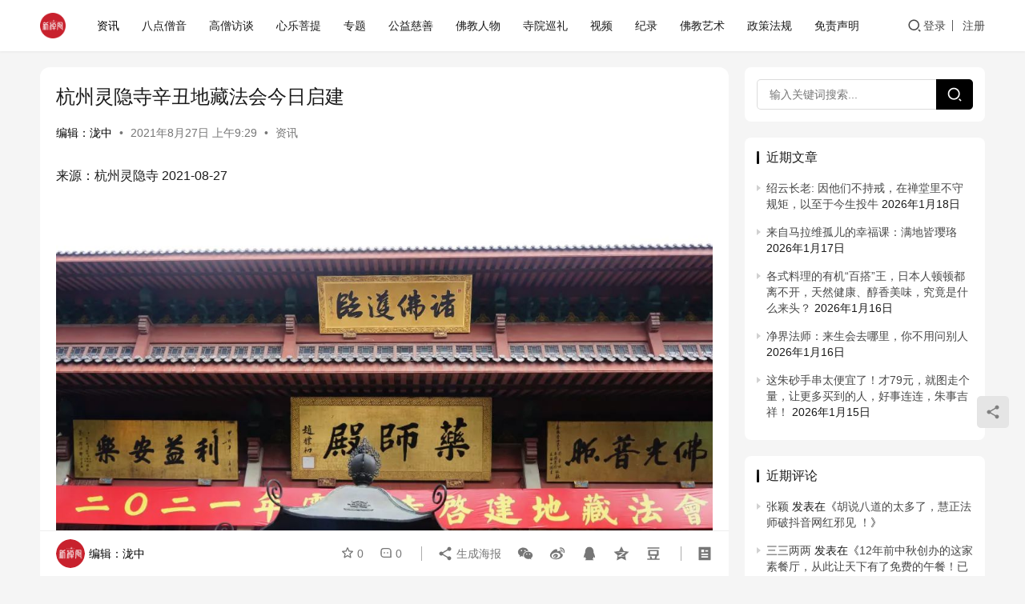

--- FILE ---
content_type: text/html; charset=UTF-8
request_url: https://www.xinchanfeng.com/1-1/13834.html
body_size: 15804
content:
<!DOCTYPE html>
<html lang="zh-Hans">
<head>
    <meta charset="UTF-8">
    <meta http-equiv="X-UA-Compatible" content="IE=edge,chrome=1">
    <meta name="renderer" content="webkit">
    <meta name="viewport" content="width=device-width,initial-scale=1,maximum-scale=5">
    <title>杭州灵隐寺辛丑地藏法会今日启建 | 新禅风</title>
    <meta name="description" content="来源：杭州灵隐寺 2021-08-272021年8月27日（辛丑年农历七月二十）上午，杭州灵隐寺于药师殿启建地藏法会。 菩萨柳头甘露水，能令一滴遍十方。腥膻垢秽尽蠲除，令此坛场悉清净。八点三十分，主法法师拈香礼佛，手持杨枝净水遍洒坛场。与会大众虔诚读诵《地藏菩萨本愿经》，随文作观，专注忆念地藏菩萨累劫以来于生死苦海之中">
<meta property="og:type" content="article">
<meta property="og:url" content="https://www.xinchanfeng.com/1-1/13834.html">
<meta property="og:site_name" content="新禅风">
<meta property="og:title" content="杭州灵隐寺辛丑地藏法会今日启建">
<meta property="og:image" content="https://www.xinchanfeng.com/wp-content/uploads/2021/08/640-2540.jpg">
<meta property="og:description" content="来源：杭州灵隐寺 2021-08-272021年8月27日（辛丑年农历七月二十）上午，杭州灵隐寺于药师殿启建地藏法会。 菩萨柳头甘露水，能令一滴遍十方。腥膻垢秽尽蠲除，令此坛场悉清净。八点三十分，主法法师拈香礼佛，手持杨枝净水遍洒坛场。与会大众虔诚读诵《地藏菩萨本愿经》，随文作观，专注忆念地藏菩萨累劫以来于生死苦海之中">
<link rel="canonical" href="https://www.xinchanfeng.com/1-1/13834.html">
<meta name="applicable-device" content="pc,mobile">
<meta http-equiv="Cache-Control" content="no-transform">
<link rel="shortcut icon" href="https://www.xinchanfeng.com/wp-content/uploads/2021/06/1624239353-WechatIMG8810.png">
<style id='wp-img-auto-sizes-contain-inline-css' type='text/css'>
img:is([sizes=auto i],[sizes^="auto," i]){contain-intrinsic-size:3000px 1500px}
/*# sourceURL=wp-img-auto-sizes-contain-inline-css */
</style>
<link rel='stylesheet' id='stylesheet-css' href='//www.xinchanfeng.com/wp-content/uploads/wpcom/style.6.20.0.1747846442.css?ver=6.20.0' type='text/css' media='all' />
<link rel='stylesheet' id='font-awesome-css' href='https://www.xinchanfeng.com/wp-content/themes/justnews/themer/assets/css/font-awesome.css?ver=6.20.0' type='text/css' media='all' />
<style id='wp-block-library-inline-css' type='text/css'>
:root{--wp-block-synced-color:#7a00df;--wp-block-synced-color--rgb:122,0,223;--wp-bound-block-color:var(--wp-block-synced-color);--wp-editor-canvas-background:#ddd;--wp-admin-theme-color:#007cba;--wp-admin-theme-color--rgb:0,124,186;--wp-admin-theme-color-darker-10:#006ba1;--wp-admin-theme-color-darker-10--rgb:0,107,160.5;--wp-admin-theme-color-darker-20:#005a87;--wp-admin-theme-color-darker-20--rgb:0,90,135;--wp-admin-border-width-focus:2px}@media (min-resolution:192dpi){:root{--wp-admin-border-width-focus:1.5px}}.wp-element-button{cursor:pointer}:root .has-very-light-gray-background-color{background-color:#eee}:root .has-very-dark-gray-background-color{background-color:#313131}:root .has-very-light-gray-color{color:#eee}:root .has-very-dark-gray-color{color:#313131}:root .has-vivid-green-cyan-to-vivid-cyan-blue-gradient-background{background:linear-gradient(135deg,#00d084,#0693e3)}:root .has-purple-crush-gradient-background{background:linear-gradient(135deg,#34e2e4,#4721fb 50%,#ab1dfe)}:root .has-hazy-dawn-gradient-background{background:linear-gradient(135deg,#faaca8,#dad0ec)}:root .has-subdued-olive-gradient-background{background:linear-gradient(135deg,#fafae1,#67a671)}:root .has-atomic-cream-gradient-background{background:linear-gradient(135deg,#fdd79a,#004a59)}:root .has-nightshade-gradient-background{background:linear-gradient(135deg,#330968,#31cdcf)}:root .has-midnight-gradient-background{background:linear-gradient(135deg,#020381,#2874fc)}:root{--wp--preset--font-size--normal:16px;--wp--preset--font-size--huge:42px}.has-regular-font-size{font-size:1em}.has-larger-font-size{font-size:2.625em}.has-normal-font-size{font-size:var(--wp--preset--font-size--normal)}.has-huge-font-size{font-size:var(--wp--preset--font-size--huge)}.has-text-align-center{text-align:center}.has-text-align-left{text-align:left}.has-text-align-right{text-align:right}.has-fit-text{white-space:nowrap!important}#end-resizable-editor-section{display:none}.aligncenter{clear:both}.items-justified-left{justify-content:flex-start}.items-justified-center{justify-content:center}.items-justified-right{justify-content:flex-end}.items-justified-space-between{justify-content:space-between}.screen-reader-text{border:0;clip-path:inset(50%);height:1px;margin:-1px;overflow:hidden;padding:0;position:absolute;width:1px;word-wrap:normal!important}.screen-reader-text:focus{background-color:#ddd;clip-path:none;color:#444;display:block;font-size:1em;height:auto;left:5px;line-height:normal;padding:15px 23px 14px;text-decoration:none;top:5px;width:auto;z-index:100000}html :where(.has-border-color){border-style:solid}html :where([style*=border-top-color]){border-top-style:solid}html :where([style*=border-right-color]){border-right-style:solid}html :where([style*=border-bottom-color]){border-bottom-style:solid}html :where([style*=border-left-color]){border-left-style:solid}html :where([style*=border-width]){border-style:solid}html :where([style*=border-top-width]){border-top-style:solid}html :where([style*=border-right-width]){border-right-style:solid}html :where([style*=border-bottom-width]){border-bottom-style:solid}html :where([style*=border-left-width]){border-left-style:solid}html :where(img[class*=wp-image-]){height:auto;max-width:100%}:where(figure){margin:0 0 1em}html :where(.is-position-sticky){--wp-admin--admin-bar--position-offset:var(--wp-admin--admin-bar--height,0px)}@media screen and (max-width:600px){html :where(.is-position-sticky){--wp-admin--admin-bar--position-offset:0px}}

/*# sourceURL=wp-block-library-inline-css */
</style><style id='global-styles-inline-css' type='text/css'>
:root{--wp--preset--aspect-ratio--square: 1;--wp--preset--aspect-ratio--4-3: 4/3;--wp--preset--aspect-ratio--3-4: 3/4;--wp--preset--aspect-ratio--3-2: 3/2;--wp--preset--aspect-ratio--2-3: 2/3;--wp--preset--aspect-ratio--16-9: 16/9;--wp--preset--aspect-ratio--9-16: 9/16;--wp--preset--color--black: #000000;--wp--preset--color--cyan-bluish-gray: #abb8c3;--wp--preset--color--white: #ffffff;--wp--preset--color--pale-pink: #f78da7;--wp--preset--color--vivid-red: #cf2e2e;--wp--preset--color--luminous-vivid-orange: #ff6900;--wp--preset--color--luminous-vivid-amber: #fcb900;--wp--preset--color--light-green-cyan: #7bdcb5;--wp--preset--color--vivid-green-cyan: #00d084;--wp--preset--color--pale-cyan-blue: #8ed1fc;--wp--preset--color--vivid-cyan-blue: #0693e3;--wp--preset--color--vivid-purple: #9b51e0;--wp--preset--gradient--vivid-cyan-blue-to-vivid-purple: linear-gradient(135deg,rgb(6,147,227) 0%,rgb(155,81,224) 100%);--wp--preset--gradient--light-green-cyan-to-vivid-green-cyan: linear-gradient(135deg,rgb(122,220,180) 0%,rgb(0,208,130) 100%);--wp--preset--gradient--luminous-vivid-amber-to-luminous-vivid-orange: linear-gradient(135deg,rgb(252,185,0) 0%,rgb(255,105,0) 100%);--wp--preset--gradient--luminous-vivid-orange-to-vivid-red: linear-gradient(135deg,rgb(255,105,0) 0%,rgb(207,46,46) 100%);--wp--preset--gradient--very-light-gray-to-cyan-bluish-gray: linear-gradient(135deg,rgb(238,238,238) 0%,rgb(169,184,195) 100%);--wp--preset--gradient--cool-to-warm-spectrum: linear-gradient(135deg,rgb(74,234,220) 0%,rgb(151,120,209) 20%,rgb(207,42,186) 40%,rgb(238,44,130) 60%,rgb(251,105,98) 80%,rgb(254,248,76) 100%);--wp--preset--gradient--blush-light-purple: linear-gradient(135deg,rgb(255,206,236) 0%,rgb(152,150,240) 100%);--wp--preset--gradient--blush-bordeaux: linear-gradient(135deg,rgb(254,205,165) 0%,rgb(254,45,45) 50%,rgb(107,0,62) 100%);--wp--preset--gradient--luminous-dusk: linear-gradient(135deg,rgb(255,203,112) 0%,rgb(199,81,192) 50%,rgb(65,88,208) 100%);--wp--preset--gradient--pale-ocean: linear-gradient(135deg,rgb(255,245,203) 0%,rgb(182,227,212) 50%,rgb(51,167,181) 100%);--wp--preset--gradient--electric-grass: linear-gradient(135deg,rgb(202,248,128) 0%,rgb(113,206,126) 100%);--wp--preset--gradient--midnight: linear-gradient(135deg,rgb(2,3,129) 0%,rgb(40,116,252) 100%);--wp--preset--font-size--small: 13px;--wp--preset--font-size--medium: 20px;--wp--preset--font-size--large: 36px;--wp--preset--font-size--x-large: 42px;--wp--preset--spacing--20: 0.44rem;--wp--preset--spacing--30: 0.67rem;--wp--preset--spacing--40: 1rem;--wp--preset--spacing--50: 1.5rem;--wp--preset--spacing--60: 2.25rem;--wp--preset--spacing--70: 3.38rem;--wp--preset--spacing--80: 5.06rem;--wp--preset--shadow--natural: 6px 6px 9px rgba(0, 0, 0, 0.2);--wp--preset--shadow--deep: 12px 12px 50px rgba(0, 0, 0, 0.4);--wp--preset--shadow--sharp: 6px 6px 0px rgba(0, 0, 0, 0.2);--wp--preset--shadow--outlined: 6px 6px 0px -3px rgb(255, 255, 255), 6px 6px rgb(0, 0, 0);--wp--preset--shadow--crisp: 6px 6px 0px rgb(0, 0, 0);}:where(.is-layout-flex){gap: 0.5em;}:where(.is-layout-grid){gap: 0.5em;}body .is-layout-flex{display: flex;}.is-layout-flex{flex-wrap: wrap;align-items: center;}.is-layout-flex > :is(*, div){margin: 0;}body .is-layout-grid{display: grid;}.is-layout-grid > :is(*, div){margin: 0;}:where(.wp-block-columns.is-layout-flex){gap: 2em;}:where(.wp-block-columns.is-layout-grid){gap: 2em;}:where(.wp-block-post-template.is-layout-flex){gap: 1.25em;}:where(.wp-block-post-template.is-layout-grid){gap: 1.25em;}.has-black-color{color: var(--wp--preset--color--black) !important;}.has-cyan-bluish-gray-color{color: var(--wp--preset--color--cyan-bluish-gray) !important;}.has-white-color{color: var(--wp--preset--color--white) !important;}.has-pale-pink-color{color: var(--wp--preset--color--pale-pink) !important;}.has-vivid-red-color{color: var(--wp--preset--color--vivid-red) !important;}.has-luminous-vivid-orange-color{color: var(--wp--preset--color--luminous-vivid-orange) !important;}.has-luminous-vivid-amber-color{color: var(--wp--preset--color--luminous-vivid-amber) !important;}.has-light-green-cyan-color{color: var(--wp--preset--color--light-green-cyan) !important;}.has-vivid-green-cyan-color{color: var(--wp--preset--color--vivid-green-cyan) !important;}.has-pale-cyan-blue-color{color: var(--wp--preset--color--pale-cyan-blue) !important;}.has-vivid-cyan-blue-color{color: var(--wp--preset--color--vivid-cyan-blue) !important;}.has-vivid-purple-color{color: var(--wp--preset--color--vivid-purple) !important;}.has-black-background-color{background-color: var(--wp--preset--color--black) !important;}.has-cyan-bluish-gray-background-color{background-color: var(--wp--preset--color--cyan-bluish-gray) !important;}.has-white-background-color{background-color: var(--wp--preset--color--white) !important;}.has-pale-pink-background-color{background-color: var(--wp--preset--color--pale-pink) !important;}.has-vivid-red-background-color{background-color: var(--wp--preset--color--vivid-red) !important;}.has-luminous-vivid-orange-background-color{background-color: var(--wp--preset--color--luminous-vivid-orange) !important;}.has-luminous-vivid-amber-background-color{background-color: var(--wp--preset--color--luminous-vivid-amber) !important;}.has-light-green-cyan-background-color{background-color: var(--wp--preset--color--light-green-cyan) !important;}.has-vivid-green-cyan-background-color{background-color: var(--wp--preset--color--vivid-green-cyan) !important;}.has-pale-cyan-blue-background-color{background-color: var(--wp--preset--color--pale-cyan-blue) !important;}.has-vivid-cyan-blue-background-color{background-color: var(--wp--preset--color--vivid-cyan-blue) !important;}.has-vivid-purple-background-color{background-color: var(--wp--preset--color--vivid-purple) !important;}.has-black-border-color{border-color: var(--wp--preset--color--black) !important;}.has-cyan-bluish-gray-border-color{border-color: var(--wp--preset--color--cyan-bluish-gray) !important;}.has-white-border-color{border-color: var(--wp--preset--color--white) !important;}.has-pale-pink-border-color{border-color: var(--wp--preset--color--pale-pink) !important;}.has-vivid-red-border-color{border-color: var(--wp--preset--color--vivid-red) !important;}.has-luminous-vivid-orange-border-color{border-color: var(--wp--preset--color--luminous-vivid-orange) !important;}.has-luminous-vivid-amber-border-color{border-color: var(--wp--preset--color--luminous-vivid-amber) !important;}.has-light-green-cyan-border-color{border-color: var(--wp--preset--color--light-green-cyan) !important;}.has-vivid-green-cyan-border-color{border-color: var(--wp--preset--color--vivid-green-cyan) !important;}.has-pale-cyan-blue-border-color{border-color: var(--wp--preset--color--pale-cyan-blue) !important;}.has-vivid-cyan-blue-border-color{border-color: var(--wp--preset--color--vivid-cyan-blue) !important;}.has-vivid-purple-border-color{border-color: var(--wp--preset--color--vivid-purple) !important;}.has-vivid-cyan-blue-to-vivid-purple-gradient-background{background: var(--wp--preset--gradient--vivid-cyan-blue-to-vivid-purple) !important;}.has-light-green-cyan-to-vivid-green-cyan-gradient-background{background: var(--wp--preset--gradient--light-green-cyan-to-vivid-green-cyan) !important;}.has-luminous-vivid-amber-to-luminous-vivid-orange-gradient-background{background: var(--wp--preset--gradient--luminous-vivid-amber-to-luminous-vivid-orange) !important;}.has-luminous-vivid-orange-to-vivid-red-gradient-background{background: var(--wp--preset--gradient--luminous-vivid-orange-to-vivid-red) !important;}.has-very-light-gray-to-cyan-bluish-gray-gradient-background{background: var(--wp--preset--gradient--very-light-gray-to-cyan-bluish-gray) !important;}.has-cool-to-warm-spectrum-gradient-background{background: var(--wp--preset--gradient--cool-to-warm-spectrum) !important;}.has-blush-light-purple-gradient-background{background: var(--wp--preset--gradient--blush-light-purple) !important;}.has-blush-bordeaux-gradient-background{background: var(--wp--preset--gradient--blush-bordeaux) !important;}.has-luminous-dusk-gradient-background{background: var(--wp--preset--gradient--luminous-dusk) !important;}.has-pale-ocean-gradient-background{background: var(--wp--preset--gradient--pale-ocean) !important;}.has-electric-grass-gradient-background{background: var(--wp--preset--gradient--electric-grass) !important;}.has-midnight-gradient-background{background: var(--wp--preset--gradient--midnight) !important;}.has-small-font-size{font-size: var(--wp--preset--font-size--small) !important;}.has-medium-font-size{font-size: var(--wp--preset--font-size--medium) !important;}.has-large-font-size{font-size: var(--wp--preset--font-size--large) !important;}.has-x-large-font-size{font-size: var(--wp--preset--font-size--x-large) !important;}
/*# sourceURL=global-styles-inline-css */
</style>

<style id='classic-theme-styles-inline-css' type='text/css'>
/*! This file is auto-generated */
.wp-block-button__link{color:#fff;background-color:#32373c;border-radius:9999px;box-shadow:none;text-decoration:none;padding:calc(.667em + 2px) calc(1.333em + 2px);font-size:1.125em}.wp-block-file__button{background:#32373c;color:#fff;text-decoration:none}
/*# sourceURL=/wp-includes/css/classic-themes.min.css */
</style>
<link rel='stylesheet' id='wwa-css' href='https://www.xinchanfeng.com/wp-content/plugins/justweapp/css/style.css?ver=3.15.1' type='text/css' media='all' />
<link rel='stylesheet' id='zhuige-livec-css' href='https://www.xinchanfeng.com/wp-content/plugins/zhuige-livec/public/css/zhuige-livec-public.css?ver=1.0.0' type='text/css' media='all' />
<link rel='stylesheet' id='wpcom-member-css' href='https://www.xinchanfeng.com/wp-content/plugins/wpcom-member/css/style.css?ver=1.7.10' type='text/css' media='all' />
<script type="text/javascript" src="https://www.xinchanfeng.com/wp-includes/js/jquery/jquery.min.js?ver=3.7.1" id="jquery-core-js"></script>
<script type="text/javascript" src="https://www.xinchanfeng.com/wp-includes/js/jquery/jquery-migrate.min.js?ver=3.4.1" id="jquery-migrate-js"></script>
<script type="text/javascript" src="https://www.xinchanfeng.com/wp-content/plugins/zhuige-livec/public/js/zhuige-livec-public.js?ver=1.0.0" id="zhuige-livec-js"></script>
<link rel="EditURI" type="application/rsd+xml" title="RSD" href="https://www.xinchanfeng.com/xmlrpc.php?rsd" />
<style type="text/css">.recentcomments a{display:inline !important;padding:0 !important;margin:0 !important;}</style><link rel="icon" href="https://www.xinchanfeng.com/wp-content/uploads/2021/06/1624239353-WechatIMG8810-150x150.png" sizes="32x32" />
<link rel="icon" href="https://www.xinchanfeng.com/wp-content/uploads/2021/06/1624239353-WechatIMG8810-768x768.png" sizes="192x192" />
<link rel="apple-touch-icon" href="https://www.xinchanfeng.com/wp-content/uploads/2021/06/1624239353-WechatIMG8810-768x768.png" />
<meta name="msapplication-TileImage" content="https://www.xinchanfeng.com/wp-content/uploads/2021/06/1624239353-WechatIMG8810-768x768.png" />
    <!--[if lte IE 11]><script src="https://www.xinchanfeng.com/wp-content/themes/justnews/js/update.js"></script><![endif]-->
</head>
<body class="wp-singular post-template-default single single-post postid-13834 single-format-standard wp-theme-justnews lang-cn el-boxed header-fixed">
<header class="header">
    <div class="container">
        <div class="navbar-header">
            <button type="button" class="navbar-toggle collapsed" data-toggle="collapse" data-target=".navbar-collapse" aria-label="menu">
                <span class="icon-bar icon-bar-1"></span>
                <span class="icon-bar icon-bar-2"></span>
                <span class="icon-bar icon-bar-3"></span>
            </button>
                        <div class="logo">
                <a href="https://www.xinchanfeng.com/" rel="home">
                    <img src="https://www.xinchanfeng.com/wp-content/uploads/2021/06/1624239353-WechatIMG8810.png" alt="新禅风">
                </a>
            </div>
        </div>
        <div class="collapse navbar-collapse mobile-style-0">
            <nav class="primary-menu"><ul id="menu-%e6%96%b0%e7%a6%85%e9%a3%8e%e9%a1%b6%e9%83%a8%e8%8f%9c%e5%8d%95" class="nav navbar-nav wpcom-adv-menu"><li class="menu-item current-post-ancestor current-post-parent active"><a href="https://www.xinchanfeng.com/category/1-1">资讯</a></li>
<li class="menu-item"><a href="https://www.xinchanfeng.com/category/1-3">八点僧音</a></li>
<li class="menu-item"><a href="https://www.xinchanfeng.com/category/1-2">高僧访谈</a></li>
<li class="menu-item"><a href="https://www.xinchanfeng.com/category/1-4">心乐菩提</a></li>
<li class="menu-item"><a href="https://www.xinchanfeng.com/category/1-7">专题</a></li>
<li class="menu-item"><a href="https://www.xinchanfeng.com/category/1-9">公益慈善</a></li>
<li class="menu-item"><a href="https://www.xinchanfeng.com/category/1-11">佛教人物</a></li>
<li class="menu-item"><a href="https://www.xinchanfeng.com/category/1-18">寺院巡礼</a></li>
<li class="menu-item"><a href="https://www.xinchanfeng.com/category/1-5">视频</a></li>
<li class="menu-item"><a href="https://www.xinchanfeng.com/category/jilu">纪录</a></li>
<li class="menu-item"><a href="https://www.xinchanfeng.com/category/1-10">佛教艺术</a></li>
<li class="menu-item"><a href="https://www.xinchanfeng.com/category/1-21">政策法规</a></li>
<li class="menu-item menu-item-object-post"><a href="https://www.xinchanfeng.com/1-22/688.html">免责声明</a></li>
</ul></nav>            <div class="navbar-action">
                                    <div class="navbar-search-icon j-navbar-search"><i class="wpcom-icon wi"><svg aria-hidden="true"><use xlink:href="#wi-search"></use></svg></i></div>
                    <form class="navbar-search" action="https://www.xinchanfeng.com" method="get" role="search">
                        <div class="navbar-search-inner">
                            <i class="wpcom-icon wi navbar-search-close"><svg aria-hidden="true"><use xlink:href="#wi-close"></use></svg></i>                            <input type="text" name="s" class="navbar-search-input" autocomplete="off" maxlength="100" placeholder="输入关键词搜索..." value="">
                            <button class="navbar-search-btn" type="submit" aria-label="搜索"><i class="wpcom-icon wi"><svg aria-hidden="true"><use xlink:href="#wi-search"></use></svg></i></button>
                        </div>
                    </form>
                                    <div id="j-user-wrap">
                        <a class="login" href="https://www.xinchanfeng.com/wp-login.php">登录</a>
                        <a class="login register" href="https://www.xinchanfeng.com/wp-login.php?action=register">注册</a>
                    </div>
                                </div>
        </div>
    </div><!-- /.container -->
</header>

<div id="wrap">    <div class="wrap container">
                <main class="main">
                            <article id="post-13834" class="post-13834 post type-post status-publish format-standard has-post-thumbnail hentry category-1-1 entry">
                    <div class="entry-main">
                                                                        <div class="entry-head">
                            <h1 class="entry-title">杭州灵隐寺辛丑地藏法会今日启建</h1>
                            <div class="entry-info">
                                                                    <span class="vcard">
                                        <a class="nickname url fn j-user-card" data-user="21" href="https://www.xinchanfeng.com/author/gongyufeng">编辑：泷中</a>
                                    </span>
                                    <span class="dot">•</span>
                                                                <time class="entry-date published" datetime="2021-08-27T09:29:36+08:00" pubdate>
                                    2021年8月27日 上午9:29                                </time>
                                <span class="dot">•</span>
                                <a href="https://www.xinchanfeng.com/category/1-1" rel="category tag">资讯</a>                                                            </div>
                        </div>
                        
                                                <div class="entry-content">
                            <section>
<section>
<section>来源：杭州灵隐寺 2021-08-27</section>
<section></section>
<section><noscript><img decoding="async" alt="杭州灵隐寺辛丑地藏法会今日启建" src="https://www.xinchanfeng.com/wp-content/uploads/2021/08/640-2540.jpg" data-cropselx1="0" data-cropselx2="578" data-cropsely1="0" data-cropsely2="433" data-ratio="0.6638888888888889" data-src="https://mmbiz.qpic.cn/mmbiz_jpg/pUz85KicjwehpBfsViaaCCQrLfNLlKPCn5EeMTYKlv4Px6PejLAnTmlkfCBGYuh5GQ7zh147iccad1B0EBnDTd5uA/640?wx_fmt=jpeg" data-type="jpeg" data-w="1080" data-imgqrcoded="1" /></noscript><img decoding="async" class="j-lazy" alt="杭州灵隐寺辛丑地藏法会今日启建" src="https://www.xinchanfeng.com/wp-content/themes/justnews/themer/assets/images/lazy.png" data-original="https://www.xinchanfeng.com/wp-content/uploads/2021/08/640-2540.jpg" data-cropselx1="0" data-cropselx2="578" data-cropsely1="0" data-cropsely2="433" data-ratio="0.6638888888888889" data-src="https://mmbiz.qpic.cn/mmbiz_jpg/pUz85KicjwehpBfsViaaCCQrLfNLlKPCn5EeMTYKlv4Px6PejLAnTmlkfCBGYuh5GQ7zh147iccad1B0EBnDTd5uA/640?wx_fmt=jpeg" data-type="jpeg" data-w="1080" data-imgqrcoded="1" /></section>
</section>
<section>
<section></section>
<p>2021年8月27日（辛丑年农历七月二十）上午，杭州灵隐寺于药师殿启建地藏法会。</p>
</section>
<section>
<section><noscript><img decoding="async" alt="杭州灵隐寺辛丑地藏法会今日启建" src="https://www.xinchanfeng.com/wp-content/uploads/2021/08/640-2543.jpg" data-cropselx1="0" data-cropselx2="578" data-cropsely1="0" data-cropsely2="433" data-ratio="0.6640625" data-src="https://mmbiz.qpic.cn/mmbiz_jpg/pUz85KicjwehpBfsViaaCCQrLfNLlKPCn57OZzzN1lXGuz7oxF3Ge12Hoib9xTeoKdsgZ4quqapxatZvkXVnIFa3g/640?wx_fmt=jpeg" data-type="jpeg" data-w="1280" data-imgqrcoded="1" /></noscript><img decoding="async" class="j-lazy" alt="杭州灵隐寺辛丑地藏法会今日启建" src="https://www.xinchanfeng.com/wp-content/themes/justnews/themer/assets/images/lazy.png" data-original="https://www.xinchanfeng.com/wp-content/uploads/2021/08/640-2543.jpg" data-cropselx1="0" data-cropselx2="578" data-cropsely1="0" data-cropsely2="433" data-ratio="0.6640625" data-src="https://mmbiz.qpic.cn/mmbiz_jpg/pUz85KicjwehpBfsViaaCCQrLfNLlKPCn57OZzzN1lXGuz7oxF3Ge12Hoib9xTeoKdsgZ4quqapxatZvkXVnIFa3g/640?wx_fmt=jpeg" data-type="jpeg" data-w="1280" data-imgqrcoded="1" /></section>
</section>
<section>
<section><noscript><img decoding="async" alt="杭州灵隐寺辛丑地藏法会今日启建" src="https://www.xinchanfeng.com/wp-content/uploads/2021/08/640-2545.jpg" data-ratio="0.9990741" data-src="https://mmbiz.qpic.cn/mmbiz_jpg/pUz85KicjwegRG5cXqHaSZZRORaWCws6XMjII9PRelTK0n6BKSvf9QcibdYNEUxCsKibvv1YPLEgxiaSsghGribQ6vw/640?wx_fmt=jpeg" data-type="jpeg" data-w="1080" /></noscript><img decoding="async" class="j-lazy" alt="杭州灵隐寺辛丑地藏法会今日启建" src="https://www.xinchanfeng.com/wp-content/themes/justnews/themer/assets/images/lazy.png" data-original="https://www.xinchanfeng.com/wp-content/uploads/2021/08/640-2545.jpg" data-ratio="0.9990741" data-src="https://mmbiz.qpic.cn/mmbiz_jpg/pUz85KicjwegRG5cXqHaSZZRORaWCws6XMjII9PRelTK0n6BKSvf9QcibdYNEUxCsKibvv1YPLEgxiaSsghGribQ6vw/640?wx_fmt=jpeg" data-type="jpeg" data-w="1080" /></section>
</section>
<section>
<section></section>
<section><strong>菩萨柳头甘露水，能令一滴遍十方。</strong></section>
<section><strong>腥膻垢秽尽蠲除，令此坛场悉清净。</strong></section>
<section></section>
<section>八点三十分，主法法师拈香礼佛，手持杨枝净水遍洒坛场。与会大众虔诚读诵《地藏菩萨本愿经》，随文作观，专注忆念地藏菩萨累劫以来于生死苦海之中拔济众生之无边宏愿与无尽深恩。</section>
</section>
<section>
<section></section>
<section><noscript><img decoding="async" alt="杭州灵隐寺辛丑地藏法会今日启建" src="https://www.xinchanfeng.com/wp-content/uploads/2021/08/640-2547.jpg" data-ratio="0.75" data-src="https://mmbiz.qpic.cn/mmbiz_jpg/pUz85KicjwegRG5cXqHaSZZRORaWCws6XlJV0ibMBZBFC2uHG3VxXW0Ity6PO9fvgPCwATqz5MbI2GJefFV1AUJw/640?wx_fmt=jpeg" data-type="jpeg" data-w="1080" data-imgqrcoded="1" /></noscript><img decoding="async" class="j-lazy" alt="杭州灵隐寺辛丑地藏法会今日启建" src="https://www.xinchanfeng.com/wp-content/themes/justnews/themer/assets/images/lazy.png" data-original="https://www.xinchanfeng.com/wp-content/uploads/2021/08/640-2547.jpg" data-ratio="0.75" data-src="https://mmbiz.qpic.cn/mmbiz_jpg/pUz85KicjwegRG5cXqHaSZZRORaWCws6XlJV0ibMBZBFC2uHG3VxXW0Ity6PO9fvgPCwATqz5MbI2GJefFV1AUJw/640?wx_fmt=jpeg" data-type="jpeg" data-w="1080" data-imgqrcoded="1" /></section>
<section></section>
<section><strong>如来慈愍，转大法轮。</strong></section>
<section><strong>婆罗门女救慈亲，觉华度迷津。</strong></section>
<section><strong>摩耶夫人，请问地藏因。</strong></section>
<section></section>
<section>愿以此诵经功德，回向疾疫消除，人民安乐；风调雨顺，海晏河清！祈愿地藏菩萨愿力加持现在者业消智朗、障尽福崇，超度诸姓过去父母师长、冤亲债主及十方法界一切有祀无祀孤魂等众，解脱苦厄，得生净土。</section>
<section></section>
</section>
<section>
<section><noscript><img decoding="async" alt="杭州灵隐寺辛丑地藏法会今日启建" src="https://www.xinchanfeng.com/wp-content/uploads/2021/08/640-2549.jpg" data-cropselx1="0" data-cropselx2="578" data-cropsely1="0" data-cropsely2="384" data-ratio="0.6640625" data-src="https://mmbiz.qpic.cn/mmbiz_jpg/pUz85KicjwehpBfsViaaCCQrLfNLlKPCn5RVcpWW79xzE2J9TA2wH9t56CzABwlQvFI1ia6198smKx2ichPibfia4cXQ/640?wx_fmt=jpeg" data-type="jpeg" data-w="1280" /></noscript><img decoding="async" class="j-lazy" alt="杭州灵隐寺辛丑地藏法会今日启建" src="https://www.xinchanfeng.com/wp-content/themes/justnews/themer/assets/images/lazy.png" data-original="https://www.xinchanfeng.com/wp-content/uploads/2021/08/640-2549.jpg" data-cropselx1="0" data-cropselx2="578" data-cropsely1="0" data-cropsely2="384" data-ratio="0.6640625" data-src="https://mmbiz.qpic.cn/mmbiz_jpg/pUz85KicjwehpBfsViaaCCQrLfNLlKPCn5RVcpWW79xzE2J9TA2wH9t56CzABwlQvFI1ia6198smKx2ichPibfia4cXQ/640?wx_fmt=jpeg" data-type="jpeg" data-w="1280" /></section>
</section>
<section>
<section><noscript><img decoding="async" class="rich_pages" alt="杭州灵隐寺辛丑地藏法会今日启建" src="https://www.xinchanfeng.com/wp-content/uploads/2021/08/640-2550.jpg" data-ratio="0.99921875" data-s="300,640" data-src="https://mmbiz.qpic.cn/mmbiz_jpg/pUz85KicjwehSz7w42LHyR1qgGPwTeY9eAx70qYvyzMV95xvFc9YpDhn8icrx2Ndh2UfoeV4ia5wpnOETPZEeyrTg/640?wx_fmt=jpeg" data-type="jpeg" data-w="1280" data-imgqrcoded="1" /></noscript><img decoding="async" class="rich_pages j-lazy" alt="杭州灵隐寺辛丑地藏法会今日启建" src="https://www.xinchanfeng.com/wp-content/themes/justnews/themer/assets/images/lazy.png" data-original="https://www.xinchanfeng.com/wp-content/uploads/2021/08/640-2550.jpg" data-ratio="0.99921875" data-s="300,640" data-src="https://mmbiz.qpic.cn/mmbiz_jpg/pUz85KicjwehSz7w42LHyR1qgGPwTeY9eAx70qYvyzMV95xvFc9YpDhn8icrx2Ndh2UfoeV4ia5wpnOETPZEeyrTg/640?wx_fmt=jpeg" data-type="jpeg" data-w="1280" data-imgqrcoded="1" /></section>
<section>▲杭州灵隐寺钟楼地藏菩萨圣像</section>
<section></section>
<section><strong>稽首本然净心地，无尽佛藏大慈尊。</strong></section>
<section><strong>南方世界涌香云，香雨花云及花雨。</strong></section>
<section><strong>宝雨宝云无数种，为祥为瑞遍庄严。</strong></section>
<section><strong>天人问佛是何因，佛言地藏菩萨至。</strong></section>
<section><strong>三世如来同赞叹，十方菩萨共归依。</strong></section>
<section><strong>我今宿植善因缘，称扬地藏真功德。</strong></section>
<section></section>
<section>地藏菩萨誓愿深宏，累劫勤苦，为令众生离苦得乐，化身百千万亿，种种方便教化众生。秉着成就大众、利益大众的精神，灵隐寺每年农历七月启建地藏法会，祈愿大愿地藏菩萨大愿加持，令我等众生业障消除，福慧增长。</section>
<section></section>
<section>杭州灵隐寺辛丑年地藏法会至农历七月三十日（9月6日）地藏菩萨圣诞圆满。法会期间每日恭诵《地藏菩萨本愿经》两部，圆满之日还将施放瑜伽焰口，利益无边众生。</section>
<section></section>
<section><noscript><img decoding="async" alt="杭州灵隐寺辛丑地藏法会今日启建" src="https://www.xinchanfeng.com/wp-content/uploads/2021/08/640-2551.jpg" data-ratio="1.3941176470588235" data-src="https://mmbiz.qpic.cn/mmbiz_jpg/Bv3PEcC8prwiaTGCic95dSgNRzefhRzZpYLNJKNaEl5EA4RT9Tvw8BYiarBXIc3ibScgWNw5NGSviaiazBTZ61FP2ezQ/640?wx_fmt=jpeg" data-type="jpeg" data-w="680" data-imgqrcoded="1" /></noscript><img decoding="async" class="j-lazy" alt="杭州灵隐寺辛丑地藏法会今日启建" src="https://www.xinchanfeng.com/wp-content/themes/justnews/themer/assets/images/lazy.png" data-original="https://www.xinchanfeng.com/wp-content/uploads/2021/08/640-2551.jpg" data-ratio="1.3941176470588235" data-src="https://mmbiz.qpic.cn/mmbiz_jpg/Bv3PEcC8prwiaTGCic95dSgNRzefhRzZpYLNJKNaEl5EA4RT9Tvw8BYiarBXIc3ibScgWNw5NGSviaiazBTZ61FP2ezQ/640?wx_fmt=jpeg" data-type="jpeg" data-w="680" data-imgqrcoded="1" /></section>
</section>
<section>
<section data-width="95%">
<section data-support="96编辑器" data-style-id="26526">
<section>
<section>
<section>
<section>
<section><strong>辛丑地藏法会作息时间</strong></section>
</section>
</section>
</section>
</section>
</section>
<section>
<table>
<tbody>
<tr>
<td colspan="1" rowspan="3" align="center" valign="middle" width="64">上午</td>
<td align="center" valign="middle" width="208">08:30-09:15</td>
<td align="center" valign="middle" width="244">起香、安位、诵经</td>
</tr>
<tr>
<td align="center" valign="middle" width="221">09:30-10:15</td>
<td align="center" valign="middle" width="237">诵经</td>
</tr>
<tr>
<td align="center" valign="middle" width="221">10:30-11:00</td>
<td align="center" valign="middle" width="237">上供、延生位回向</td>
</tr>
<tr>
<td align="center" valign="middle" width="55">午斋</td>
<td align="center" valign="middle" width="208">11:10</td>
<td align="center" valign="middle" width="244">&nbsp;</td>
</tr>
<tr>
<td colspan="1" rowspan="3" align="center" valign="middle" width="55">下午</td>
<td align="center" valign="middle" width="208">14:00-15:00</td>
<td align="center" valign="middle" width="244">往生位上供、诵经</td>
</tr>
<tr>
<td align="center" valign="middle" width="221">15:15-16:00</td>
<td align="center" valign="middle" width="237">诵经</td>
</tr>
<tr>
<td align="center" valign="middle" width="221">16:15-16:45</td>
<td align="center" valign="middle" width="237">诵经、往生回向</td>
</tr>
<tr>
<td align="center" valign="middle" width="55">晚课</td>
<td align="center" valign="middle" width="208">16:45</td>
<td align="center" valign="middle" width="244">&nbsp;</td>
</tr>
</tbody>
</table>
<p>注：9月1日休息；9月6日晚施放瑜伽焰口。</p>
</section>
</section>
<section data-width="95%">咨询电话：0571-87968665。</p>
</section>
</section>
</section>
<section>
<section><noscript><img decoding="async" class="rich_pages" alt="杭州灵隐寺辛丑地藏法会今日启建" src="https://www.xinchanfeng.com/wp-content/uploads/2021/08/640-2552.jpg" data-cropselx1="0" data-cropselx2="578" data-cropsely1="0" data-cropsely2="748" data-ratio="0.946" data-s="300,640" data-src="https://mmbiz.qpic.cn/mmbiz_jpg/pUz85KicjweiaGxeQpwdVicTgl9uDicbqWick8okaGibCghwd0KdMMRofOzicr9btNBIoR8b5mfBRI6b8Y5naicWLdCeDg/640?wx_fmt=jpeg" data-type="jpeg" data-w="1000" data-imgqrcoded="1" /></noscript><img decoding="async" class="rich_pages j-lazy" alt="杭州灵隐寺辛丑地藏法会今日启建" src="https://www.xinchanfeng.com/wp-content/themes/justnews/themer/assets/images/lazy.png" data-original="https://www.xinchanfeng.com/wp-content/uploads/2021/08/640-2552.jpg" data-cropselx1="0" data-cropselx2="578" data-cropsely1="0" data-cropsely2="748" data-ratio="0.946" data-s="300,640" data-src="https://mmbiz.qpic.cn/mmbiz_jpg/pUz85KicjweiaGxeQpwdVicTgl9uDicbqWick8okaGibCghwd0KdMMRofOzicr9btNBIoR8b5mfBRI6b8Y5naicWLdCeDg/640?wx_fmt=jpeg" data-type="jpeg" data-w="1000" data-imgqrcoded="1" />​​</p>
</section>
</section>
                                                        <div class="entry-copyright">本网站属于非赢利性网站，转载的文章遵循原作者的版权声明，如有版权异议，请联系值班编辑予以删除。
联系方式：0591-83056739-818        18950442781</div>                        </div>

                        <div class="entry-tag"></div>
                        <div class="entry-action">
                            <div class="btn-zan" data-id="13834"><i class="wpcom-icon wi"><svg aria-hidden="true"><use xlink:href="#wi-thumb-up-fill"></use></svg></i> 赞 <span class="entry-action-num">(1)</span></div>
                                                    </div>

                        <div class="entry-bar">
                            <div class="entry-bar-inner">
                                                                    <div class="entry-bar-author">
                                                                                <a data-user="21" target="_blank" href="https://www.xinchanfeng.com/author/gongyufeng" class="avatar j-user-card">
                                            <img alt='编辑：泷中的头像' src='//www.xinchanfeng.com/wp-content/uploads/2021/06/1624239353-WechatIMG8810.png' class='avatar avatar-60 photo' height='60' width='60' /><span class="author-name">编辑：泷中</span>                                        </a>
                                    </div>
                                                                <div class="entry-bar-info">
                                    <div class="info-item meta">
                                                                                    <a class="meta-item j-heart" href="javascript:;" data-id="13834"><i class="wpcom-icon wi"><svg aria-hidden="true"><use xlink:href="#wi-star"></use></svg></i> <span class="data">0</span></a>                                        <a class="meta-item" href="#comments"><i class="wpcom-icon wi"><svg aria-hidden="true"><use xlink:href="#wi-comment"></use></svg></i> <span class="data">0</span></a>                                                                            </div>
                                    <div class="info-item share">
                                                                                    <a class="meta-item mobile j-mobile-share" href="javascript:;" data-id="13834" data-qrcode="https://www.xinchanfeng.com/1-1/13834.html">
                                                <i class="wpcom-icon wi"><svg aria-hidden="true"><use xlink:href="#wi-share"></use></svg></i> 生成海报                                            </a>
                                                                                    <a class="meta-item wechat" data-share="wechat" target="_blank" rel="nofollow" href="#">
                                                <i class="wpcom-icon wi"><svg aria-hidden="true"><use xlink:href="#wi-wechat"></use></svg></i>                                            </a>
                                                                                    <a class="meta-item weibo" data-share="weibo" target="_blank" rel="nofollow" href="#">
                                                <i class="wpcom-icon wi"><svg aria-hidden="true"><use xlink:href="#wi-weibo"></use></svg></i>                                            </a>
                                                                                    <a class="meta-item qq" data-share="qq" target="_blank" rel="nofollow" href="#">
                                                <i class="wpcom-icon wi"><svg aria-hidden="true"><use xlink:href="#wi-qq"></use></svg></i>                                            </a>
                                                                                    <a class="meta-item qzone" data-share="qzone" target="_blank" rel="nofollow" href="#">
                                                <i class="wpcom-icon wi"><svg aria-hidden="true"><use xlink:href="#wi-qzone"></use></svg></i>                                            </a>
                                                                                    <a class="meta-item douban" data-share="douban" target="_blank" rel="nofollow" href="#">
                                                <i class="wpcom-icon wi"><svg aria-hidden="true"><use xlink:href="#wi-douban"></use></svg></i>                                            </a>
                                                                            </div>
                                    <div class="info-item act">
                                        <a href="javascript:;" id="j-reading"><i class="wpcom-icon wi"><svg aria-hidden="true"><use xlink:href="#wi-article"></use></svg></i></a>
                                    </div>
                                </div>
                            </div>
                        </div>
                    </div>
                                            <div class="entry-page">
                    <div class="entry-page-prev j-lazy" style="background-image: url('https://www.xinchanfeng.com/wp-content/themes/justnews/themer/assets/images/lazy.png');" data-original="https://www.xinchanfeng.com/wp-content/uploads/2021/08/1629966344-2021082608254440-480x300.jpg">
                <a href="https://www.xinchanfeng.com/1-4/13830.html" title="梵呗 |《圣无量寿决定光明王陀罗尼》，增寿吉祥，速证菩提" rel="prev">
                    <span>梵呗 |《圣无量寿决定光明王陀罗尼》，增寿吉祥，速证菩提</span>
                </a>
                <div class="entry-page-info">
                    <span class="pull-left"><i class="wpcom-icon wi"><svg aria-hidden="true"><use xlink:href="#wi-arrow-left-double"></use></svg></i> 上一篇</span>
                    <span class="pull-right">2021年8月26日 下午4:31</span>
                </div>
            </div>
                            <div class="entry-page-next j-lazy" style="background-image: url('https://www.xinchanfeng.com/wp-content/themes/justnews/themer/assets/images/lazy.png');" data-original="https://www.xinchanfeng.com/wp-content/uploads/2021/08/640-2553-480x300.jpg">
                <a href="https://www.xinchanfeng.com/1-9/13864.html" title="晋江市佛教慈善基金会开展2021年度“成学·致远”助学行动" rel="next">
                    <span>晋江市佛教慈善基金会开展2021年度“成学·致远”助学行动</span>
                </a>
                <div class="entry-page-info">
                    <span class="pull-right">下一篇 <i class="wpcom-icon wi"><svg aria-hidden="true"><use xlink:href="#wi-arrow-right-double"></use></svg></i></span>
                    <span class="pull-left">2021年8月27日 上午9:43</span>
                </div>
            </div>
            </div>
                                                                <div class="entry-related-posts">
                            <h3 class="entry-related-title">相关推荐</h3><ul class="entry-related cols-3 post-loop post-loop-image"><li class="item">
    <div class="item-inner">
        <div class="item-img">
            <a class="item-thumb" href="https://www.xinchanfeng.com/1-1/67538.html" title="【铸牢共同体 中华一家亲】藏传佛教积极融入中国式现代化" rel="bookmark">
                <img width="480" height="300" src="https://www.xinchanfeng.com/wp-content/themes/justnews/themer/assets/images/lazy.png" class="attachment-post-thumbnail size-post-thumbnail wp-post-image j-lazy" alt="【铸牢共同体 中华一家亲】藏传佛教积极融入中国式现代化" decoding="async" fetchpriority="high" data-original="https://www.xinchanfeng.com/wp-content/uploads/2024/11/2024111502042477-e1731638269312-480x300.jpg" />            </a>
                            <a class="item-category" href="https://www.xinchanfeng.com/category/1-1" target="_blank">资讯</a>        </div>
        <h3 class="item-title">
            <a href="https://www.xinchanfeng.com/1-1/67538.html" rel="bookmark">
                 【铸牢共同体 中华一家亲】藏传佛教积极融入中国式现代化            </a>
        </h3>

                        <div class="item-meta-items">
                    <span class="item-meta-li likes" title="点赞数"><i class="wpcom-icon wi"><svg aria-hidden="true"><use xlink:href="#wi-thumb-up"></use></svg></i>0</span><span class="item-meta-li stars" title="收藏数"><i class="wpcom-icon wi"><svg aria-hidden="true"><use xlink:href="#wi-star"></use></svg></i>0</span><a class="item-meta-li comments" href="https://www.xinchanfeng.com/1-1/67538.html#comments" target="_blank" title="评论数"><i class="wpcom-icon wi"><svg aria-hidden="true"><use xlink:href="#wi-comment"></use></svg></i>0</a>                </div>
                        <div class="item-meta-author">
                                <a data-user="117" target="_blank" href="https://www.xinchanfeng.com/author/zjz" class="avatar j-user-card">
                    <img alt='三三两两的头像' src='//www.xinchanfeng.com/wp-content/uploads/2021/06/1624239353-WechatIMG8810.png' class='avatar avatar-60 photo' height='60' width='60' />                    <span>三三两两</span>
                </a>
                <div class="item-meta-right">2024年11月15日</div>
            </div>
            </div>
</li><li class="item">
    <div class="item-inner">
        <div class="item-img">
            <a class="item-thumb" href="https://www.xinchanfeng.com/1-1/58620.html" title="浙江丨2024年全省宗教界中青年骨干培训班开班" rel="bookmark">
                <img width="480" height="300" src="https://www.xinchanfeng.com/wp-content/themes/justnews/themer/assets/images/lazy.png" class="attachment-post-thumbnail size-post-thumbnail wp-post-image j-lazy" alt="浙江丨2024年全省宗教界中青年骨干培训班开班" decoding="async" data-original="https://www.xinchanfeng.com/wp-content/uploads/2024/05/2024050912022529-480x300.jpg" />            </a>
                            <a class="item-category" href="https://www.xinchanfeng.com/category/1-1" target="_blank">资讯</a>        </div>
        <h3 class="item-title">
            <a href="https://www.xinchanfeng.com/1-1/58620.html" rel="bookmark">
                 浙江丨2024年全省宗教界中青年骨干培训班开班            </a>
        </h3>

                        <div class="item-meta-items">
                    <span class="item-meta-li likes" title="点赞数"><i class="wpcom-icon wi"><svg aria-hidden="true"><use xlink:href="#wi-thumb-up"></use></svg></i>0</span><span class="item-meta-li stars" title="收藏数"><i class="wpcom-icon wi"><svg aria-hidden="true"><use xlink:href="#wi-star"></use></svg></i>0</span><a class="item-meta-li comments" href="https://www.xinchanfeng.com/1-1/58620.html#comments" target="_blank" title="评论数"><i class="wpcom-icon wi"><svg aria-hidden="true"><use xlink:href="#wi-comment"></use></svg></i>0</a>                </div>
                        <div class="item-meta-author">
                                <a data-user="117" target="_blank" href="https://www.xinchanfeng.com/author/zjz" class="avatar j-user-card">
                    <img alt='三三两两的头像' src='//www.xinchanfeng.com/wp-content/uploads/2021/06/1624239353-WechatIMG8810.png' class='avatar avatar-60 photo' height='60' width='60' />                    <span>三三两两</span>
                </a>
                <div class="item-meta-right">2024年5月9日</div>
            </div>
            </div>
</li><li class="item">
    <div class="item-inner">
        <div class="item-img">
            <a class="item-thumb" href="https://www.xinchanfeng.com/1-1/46994.html" title="本性法师率团走访台湾佛教灵鹫山" rel="bookmark">
                <img width="480" height="300" src="https://www.xinchanfeng.com/wp-content/themes/justnews/themer/assets/images/lazy.png" class="attachment-post-thumbnail size-post-thumbnail wp-post-image j-lazy" alt="本性法师率团走访台湾佛教灵鹫山" decoding="async" data-original="https://www.xinchanfeng.com/wp-content/uploads/2023/10/640-401-480x300.jpg" />            </a>
                            <a class="item-category" href="https://www.xinchanfeng.com/category/1-1" target="_blank">资讯</a>        </div>
        <h3 class="item-title">
            <a href="https://www.xinchanfeng.com/1-1/46994.html" rel="bookmark">
                 本性法师率团走访台湾佛教灵鹫山            </a>
        </h3>

                        <div class="item-meta-items">
                    <span class="item-meta-li likes" title="点赞数"><i class="wpcom-icon wi"><svg aria-hidden="true"><use xlink:href="#wi-thumb-up"></use></svg></i>0</span><span class="item-meta-li stars" title="收藏数"><i class="wpcom-icon wi"><svg aria-hidden="true"><use xlink:href="#wi-star"></use></svg></i>0</span><a class="item-meta-li comments" href="https://www.xinchanfeng.com/1-1/46994.html#comments" target="_blank" title="评论数"><i class="wpcom-icon wi"><svg aria-hidden="true"><use xlink:href="#wi-comment"></use></svg></i>0</a>                </div>
                        <div class="item-meta-author">
                                <a data-user="22" target="_blank" href="https://www.xinchanfeng.com/author/hongliao" class="avatar j-user-card">
                    <img alt='编辑：庄雅婷的头像' src='//www.xinchanfeng.com/wp-content/uploads/2021/06/1624239353-WechatIMG8810.png' class='avatar avatar-60 photo' height='60' width='60' />                    <span>编辑：庄雅婷</span>
                </a>
                <div class="item-meta-right">2023年10月21日</div>
            </div>
            </div>
</li><li class="item">
    <div class="item-inner">
        <div class="item-img">
            <a class="item-thumb" href="https://www.xinchanfeng.com/1-1/43501.html" title="加拿大警察牵线各宗教领袖交流对话，达义大和尚分享50年弘法历程" rel="bookmark">
                <img width="480" height="300" src="https://www.xinchanfeng.com/wp-content/themes/justnews/themer/assets/images/lazy.png" class="attachment-post-thumbnail size-post-thumbnail wp-post-image j-lazy" alt="加拿大警察牵线各宗教领袖交流对话，达义大和尚分享50年弘法历程" decoding="async" data-original="https://www.xinchanfeng.com/wp-content/uploads/2023/06/2023063006360165-480x300.jpg" />            </a>
                            <a class="item-category" href="https://www.xinchanfeng.com/category/1-1" target="_blank">资讯</a>        </div>
        <h3 class="item-title">
            <a href="https://www.xinchanfeng.com/1-1/43501.html" rel="bookmark">
                 加拿大警察牵线各宗教领袖交流对话，达义大和尚分享50年弘法历程            </a>
        </h3>

                        <div class="item-meta-items">
                    <span class="item-meta-li likes" title="点赞数"><i class="wpcom-icon wi"><svg aria-hidden="true"><use xlink:href="#wi-thumb-up"></use></svg></i>0</span><span class="item-meta-li stars" title="收藏数"><i class="wpcom-icon wi"><svg aria-hidden="true"><use xlink:href="#wi-star"></use></svg></i>0</span><a class="item-meta-li comments" href="https://www.xinchanfeng.com/1-1/43501.html#comments" target="_blank" title="评论数"><i class="wpcom-icon wi"><svg aria-hidden="true"><use xlink:href="#wi-comment"></use></svg></i>0</a>                </div>
                        <div class="item-meta-author">
                                <a data-user="116" target="_blank" href="https://www.xinchanfeng.com/author/smy" class="avatar j-user-card">
                    <img alt='smy的头像' src='//www.xinchanfeng.com/wp-content/uploads/2021/06/1624239353-WechatIMG8810.png' class='avatar avatar-60 photo' height='60' width='60' />                    <span>smy</span>
                </a>
                <div class="item-meta-right">2023年6月30日</div>
            </div>
            </div>
</li><li class="item">
    <div class="item-inner">
        <div class="item-img">
            <a class="item-thumb" href="https://www.xinchanfeng.com/1-1/65720.html" title="【全文】习近平：在全国民族团结进步表彰大会上的讲话" rel="bookmark">
                            </a>
                            <a class="item-category" href="https://www.xinchanfeng.com/category/1-1" target="_blank">资讯</a>        </div>
        <h3 class="item-title">
            <a href="https://www.xinchanfeng.com/1-1/65720.html" rel="bookmark">
                 【全文】习近平：在全国民族团结进步表彰大会上的讲话            </a>
        </h3>

                        <div class="item-meta-items">
                    <span class="item-meta-li likes" title="点赞数"><i class="wpcom-icon wi"><svg aria-hidden="true"><use xlink:href="#wi-thumb-up"></use></svg></i>0</span><span class="item-meta-li stars" title="收藏数"><i class="wpcom-icon wi"><svg aria-hidden="true"><use xlink:href="#wi-star"></use></svg></i>0</span><a class="item-meta-li comments" href="https://www.xinchanfeng.com/1-1/65720.html#comments" target="_blank" title="评论数"><i class="wpcom-icon wi"><svg aria-hidden="true"><use xlink:href="#wi-comment"></use></svg></i>0</a>                </div>
                        <div class="item-meta-author">
                                <a data-user="117" target="_blank" href="https://www.xinchanfeng.com/author/zjz" class="avatar j-user-card">
                    <img alt='三三两两的头像' src='//www.xinchanfeng.com/wp-content/uploads/2021/06/1624239353-WechatIMG8810.png' class='avatar avatar-60 photo' height='60' width='60' />                    <span>三三两两</span>
                </a>
                <div class="item-meta-right">2024年9月27日</div>
            </div>
            </div>
</li><li class="item">
    <div class="item-inner">
        <div class="item-img">
            <a class="item-thumb" href="https://www.xinchanfeng.com/1-1/15347.html" title="奥地利少林文化中心应邀参加中奥建交50周年招待会活动" rel="bookmark">
                <img width="480" height="300" src="https://www.xinchanfeng.com/wp-content/themes/justnews/themer/assets/images/lazy.png" class="attachment-post-thumbnail size-post-thumbnail wp-post-image j-lazy" alt="奥地利少林文化中心应邀参加中奥建交50周年招待会活动" decoding="async" data-original="https://www.xinchanfeng.com/wp-content/uploads/2021/09/640-1046-480x300.jpg" />            </a>
                            <a class="item-category" href="https://www.xinchanfeng.com/category/1-1" target="_blank">资讯</a>        </div>
        <h3 class="item-title">
            <a href="https://www.xinchanfeng.com/1-1/15347.html" rel="bookmark">
                 奥地利少林文化中心应邀参加中奥建交50周年招待会活动            </a>
        </h3>

                        <div class="item-meta-items">
                    <span class="item-meta-li likes" title="点赞数"><i class="wpcom-icon wi"><svg aria-hidden="true"><use xlink:href="#wi-thumb-up"></use></svg></i>0</span><span class="item-meta-li stars" title="收藏数"><i class="wpcom-icon wi"><svg aria-hidden="true"><use xlink:href="#wi-star"></use></svg></i>0</span><a class="item-meta-li comments" href="https://www.xinchanfeng.com/1-1/15347.html#comments" target="_blank" title="评论数"><i class="wpcom-icon wi"><svg aria-hidden="true"><use xlink:href="#wi-comment"></use></svg></i>0</a>                </div>
                        <div class="item-meta-author">
                                <a data-user="21" target="_blank" href="https://www.xinchanfeng.com/author/gongyufeng" class="avatar j-user-card">
                    <img alt='编辑：泷中的头像' src='//www.xinchanfeng.com/wp-content/uploads/2021/06/1624239353-WechatIMG8810.png' class='avatar avatar-60 photo' height='60' width='60' />                    <span>编辑：泷中</span>
                </a>
                <div class="item-meta-right">2021年9月14日</div>
            </div>
            </div>
</li><li class="item">
    <div class="item-inner">
        <div class="item-img">
            <a class="item-thumb" href="https://www.xinchanfeng.com/1-1/58202.html" title="庐山东林寺第50期“彼岸行·体验之旅”报名公告" rel="bookmark">
                <img width="480" height="300" src="https://www.xinchanfeng.com/wp-content/themes/justnews/themer/assets/images/lazy.png" class="attachment-post-thumbnail size-post-thumbnail wp-post-image j-lazy" alt="庐山东林寺第50期“彼岸行·体验之旅”报名公告" decoding="async" data-original="https://www.xinchanfeng.com/wp-content/uploads/2024/04/2024042508341650-480x300.jpg" />            </a>
                            <a class="item-category" href="https://www.xinchanfeng.com/category/1-1" target="_blank">资讯</a>        </div>
        <h3 class="item-title">
            <a href="https://www.xinchanfeng.com/1-1/58202.html" rel="bookmark">
                 庐山东林寺第50期“彼岸行·体验之旅”报名公告            </a>
        </h3>

                        <div class="item-meta-items">
                    <span class="item-meta-li likes" title="点赞数"><i class="wpcom-icon wi"><svg aria-hidden="true"><use xlink:href="#wi-thumb-up"></use></svg></i>2</span><span class="item-meta-li stars" title="收藏数"><i class="wpcom-icon wi"><svg aria-hidden="true"><use xlink:href="#wi-star"></use></svg></i>0</span><a class="item-meta-li comments" href="https://www.xinchanfeng.com/1-1/58202.html#comments" target="_blank" title="评论数"><i class="wpcom-icon wi"><svg aria-hidden="true"><use xlink:href="#wi-comment"></use></svg></i>0</a>                </div>
                        <div class="item-meta-author">
                                <a data-user="117" target="_blank" href="https://www.xinchanfeng.com/author/zjz" class="avatar j-user-card">
                    <img alt='三三两两的头像' src='//www.xinchanfeng.com/wp-content/uploads/2021/06/1624239353-WechatIMG8810.png' class='avatar avatar-60 photo' height='60' width='60' />                    <span>三三两两</span>
                </a>
                <div class="item-meta-right">2024年4月25日</div>
            </div>
            </div>
</li><li class="item">
    <div class="item-inner">
        <div class="item-img">
            <a class="item-thumb" href="https://www.xinchanfeng.com/1-1/30761.html" title="历代祖师立春偈赞法语" rel="bookmark">
                <img width="480" height="300" src="https://www.xinchanfeng.com/wp-content/themes/justnews/themer/assets/images/lazy.png" class="attachment-post-thumbnail size-post-thumbnail wp-post-image j-lazy" alt="历代祖师立春偈赞法语" decoding="async" data-original="https://www.xinchanfeng.com/wp-content/uploads/2023/02/1675517455-1-480x300.jpg" />            </a>
                            <a class="item-category" href="https://www.xinchanfeng.com/category/1-1" target="_blank">资讯</a>        </div>
        <h3 class="item-title">
            <a href="https://www.xinchanfeng.com/1-1/30761.html" rel="bookmark">
                 历代祖师立春偈赞法语            </a>
        </h3>

                        <div class="item-meta-items">
                    <span class="item-meta-li likes" title="点赞数"><i class="wpcom-icon wi"><svg aria-hidden="true"><use xlink:href="#wi-thumb-up"></use></svg></i>0</span><span class="item-meta-li stars" title="收藏数"><i class="wpcom-icon wi"><svg aria-hidden="true"><use xlink:href="#wi-star"></use></svg></i>0</span><a class="item-meta-li comments" href="https://www.xinchanfeng.com/1-1/30761.html#comments" target="_blank" title="评论数"><i class="wpcom-icon wi"><svg aria-hidden="true"><use xlink:href="#wi-comment"></use></svg></i>0</a>                </div>
                        <div class="item-meta-author">
                                <a data-user="29" target="_blank" href="https://www.xinchanfeng.com/author/proudy" class="avatar j-user-card">
                    <img alt='编辑 志斌的头像' src='//www.xinchanfeng.com/wp-content/uploads/2021/06/1624239353-WechatIMG8810.png' class='avatar avatar-60 photo' height='60' width='60' />                    <span>编辑 志斌</span>
                </a>
                <div class="item-meta-right">2023年2月4日</div>
            </div>
            </div>
</li><li class="item">
    <div class="item-inner">
        <div class="item-img">
            <a class="item-thumb" href="https://www.xinchanfeng.com/1-1/40949.html" title="浙江省佛教协会制定《浙江省佛教教职人员管理办法（试行）》" rel="bookmark">
                <img width="480" height="300" src="https://www.xinchanfeng.com/wp-content/themes/justnews/themer/assets/images/lazy.png" class="attachment-post-thumbnail size-post-thumbnail wp-post-image j-lazy" alt="浙江省佛教协会制定《浙江省佛教教职人员管理办法（试行）》" decoding="async" data-original="https://www.xinchanfeng.com/wp-content/uploads/2023/06/2023060107002936-480x300.jpg" />            </a>
                            <a class="item-category" href="https://www.xinchanfeng.com/category/1-1" target="_blank">资讯</a>        </div>
        <h3 class="item-title">
            <a href="https://www.xinchanfeng.com/1-1/40949.html" rel="bookmark">
                 浙江省佛教协会制定《浙江省佛教教职人员管理办法（试行）》            </a>
        </h3>

                        <div class="item-meta-items">
                    <span class="item-meta-li likes" title="点赞数"><i class="wpcom-icon wi"><svg aria-hidden="true"><use xlink:href="#wi-thumb-up"></use></svg></i>0</span><span class="item-meta-li stars" title="收藏数"><i class="wpcom-icon wi"><svg aria-hidden="true"><use xlink:href="#wi-star"></use></svg></i>0</span><a class="item-meta-li comments" href="https://www.xinchanfeng.com/1-1/40949.html#comments" target="_blank" title="评论数"><i class="wpcom-icon wi"><svg aria-hidden="true"><use xlink:href="#wi-comment"></use></svg></i>0</a>                </div>
                        <div class="item-meta-author">
                                <a data-user="116" target="_blank" href="https://www.xinchanfeng.com/author/smy" class="avatar j-user-card">
                    <img alt='smy的头像' src='//www.xinchanfeng.com/wp-content/uploads/2021/06/1624239353-WechatIMG8810.png' class='avatar avatar-60 photo' height='60' width='60' />                    <span>smy</span>
                </a>
                <div class="item-meta-right">2023年6月5日</div>
            </div>
            </div>
</li><li class="item">
    <div class="item-inner">
        <div class="item-img">
            <a class="item-thumb" href="https://www.xinchanfeng.com/1-1/39789.html" title="江西省佛教协会教务教风委员至赣州市调研" rel="bookmark">
                <img width="480" height="300" src="https://www.xinchanfeng.com/wp-content/themes/justnews/themer/assets/images/lazy.png" class="attachment-post-thumbnail size-post-thumbnail wp-post-image j-lazy" alt="江西省佛教协会教务教风委员至赣州市调研" decoding="async" data-original="https://www.xinchanfeng.com/wp-content/uploads/2023/05/2023052409254721-480x300.jpg" />            </a>
                            <a class="item-category" href="https://www.xinchanfeng.com/category/1-1" target="_blank">资讯</a>        </div>
        <h3 class="item-title">
            <a href="https://www.xinchanfeng.com/1-1/39789.html" rel="bookmark">
                 江西省佛教协会教务教风委员至赣州市调研            </a>
        </h3>

                        <div class="item-meta-items">
                    <span class="item-meta-li likes" title="点赞数"><i class="wpcom-icon wi"><svg aria-hidden="true"><use xlink:href="#wi-thumb-up"></use></svg></i>0</span><span class="item-meta-li stars" title="收藏数"><i class="wpcom-icon wi"><svg aria-hidden="true"><use xlink:href="#wi-star"></use></svg></i>0</span><a class="item-meta-li comments" href="https://www.xinchanfeng.com/1-1/39789.html#comments" target="_blank" title="评论数"><i class="wpcom-icon wi"><svg aria-hidden="true"><use xlink:href="#wi-comment"></use></svg></i>0</a>                </div>
                        <div class="item-meta-author">
                                <a data-user="116" target="_blank" href="https://www.xinchanfeng.com/author/smy" class="avatar j-user-card">
                    <img alt='smy的头像' src='//www.xinchanfeng.com/wp-content/uploads/2021/06/1624239353-WechatIMG8810.png' class='avatar avatar-60 photo' height='60' width='60' />                    <span>smy</span>
                </a>
                <div class="item-meta-right">2023年5月24日</div>
            </div>
            </div>
</li></ul>                        </div>
                    
<div id="comments" class="entry-comments">
    	<div id="respond" class="comment-respond">
		<h3 id="reply-title" class="comment-reply-title">发表回复 <small><a rel="nofollow" id="cancel-comment-reply-link" href="/1-1/13834.html#respond" style="display:none;"><i class="wpcom-icon wi"><svg aria-hidden="true"><use xlink:href="#wi-close"></use></svg></i></a></small></h3><form action="https://www.xinchanfeng.com/wp-comments-post.php" method="post" id="commentform" class="comment-form"><p class="comment-notes"><span id="email-notes">您的邮箱地址不会被公开。</span> <span class="required-field-message">必填项已用 <span class="required">*</span> 标注</span></p><div class="comment-form-comment"><textarea id="comment" name="comment" class="required" rows="4" placeholder="写下你的评论…"></textarea><div class="comment-form-smile j-smilies" data-target="#comment"><i class="wpcom-icon wi smile-icon"><svg aria-hidden="true"><use xlink:href="#wi-emotion"></use></svg></i></div></div><div class="comment-form-author"><label for="author"><span class="required">*</span>昵称：</label><input id="author" name="author" type="text" value="" size="30" class="required"></div>
<div class="comment-form-email"><label for="email"><span class="required">*</span>邮箱：</label><input id="email" name="email" type="text" value="" class="required"></div>
<div class="comment-form-url"><label for="url">网址：</label><input id="url" name="url" type="text" value="" size="30"></div>
<label class="comment-form-cookies-consent"><input id="wp-comment-cookies-consent" name="wp-comment-cookies-consent" type="checkbox" value="yes"> 记住昵称、邮箱和网址，下次评论免输入</label>
<div class="form-submit"><button name="submit" type="submit" id="submit" class="wpcom-btn btn-primary btn-xs submit">提交</button> <input type='hidden' name='comment_post_ID' value='13834' id='comment_post_ID' />
<input type='hidden' name='comment_parent' id='comment_parent' value='0' />
</div></form>	</div><!-- #respond -->
		</div><!-- .comments-area -->
                </article>
                    </main>
            <aside class="sidebar">
        <div class="widget widget_search"><form class="search-form" action="https://www.xinchanfeng.com" method="get" role="search">
    <input type="search" class="keyword" name="s" maxlength="100" placeholder="输入关键词搜索..." value="">
    <button type="submit" class="submit"><i class="wpcom-icon wi"><svg aria-hidden="true"><use xlink:href="#wi-search"></use></svg></i></button>
</form></div>
		<div class="widget widget_recent_entries">
		<h3 class="widget-title"><span>近期文章</span></h3>
		<ul>
											<li>
					<a href="https://www.xinchanfeng.com/1-3/77822.html">绍云长老: 因他们不持戒，在禅堂里不守规矩，以至于今生投牛</a>
											<span class="post-date">2026年1月18日</span>
									</li>
											<li>
					<a href="https://www.xinchanfeng.com/1-11/77837.html">来自马拉维孤儿的幸福课：满地皆璎珞</a>
											<span class="post-date">2026年1月17日</span>
									</li>
											<li>
					<a href="https://www.xinchanfeng.com/1-1/48024.html">各式料理的有机“百搭”王，日本人顿顿都离不开，天然健康、醇香美味，究竟是什么来头？</a>
											<span class="post-date">2026年1月16日</span>
									</li>
											<li>
					<a href="https://www.xinchanfeng.com/1-3/77820.html">净界法师：来生会去哪里，你不用问别人</a>
											<span class="post-date">2026年1月16日</span>
									</li>
											<li>
					<a href="https://www.xinchanfeng.com/1-1/48287.html">这朱砂手串太便宜了！才79元，就图走个量，让更多买到的人，好事连连，朱事吉祥！</a>
											<span class="post-date">2026年1月15日</span>
									</li>
					</ul>

		</div><div class="widget widget_recent_comments"><h3 class="widget-title"><span>近期评论</span></h3><ul id="recentcomments"><li class="recentcomments"><span class="comment-author-link"><a href="https://ziguijia.com/" class="url" rel="ugc external nofollow">张颖</a></span> 发表在《<a href="https://www.xinchanfeng.com/1-3/38405.html#comment-15380">胡说八道的太多了，慧正法师破抖音网红邪见 ！</a>》</li><li class="recentcomments"><span class="comment-author-link"><a href="https://www.xinchanfeng.com/author/zjz" class="url j-user-card" data-user="117" target="_blank" rel="ugc">三三两两</a></span> 发表在《<a href="https://www.xinchanfeng.com/jilu/19439.html#comment-14946">12年前中秋创办的这家素餐厅，从此让天下有了免费的午餐！已在全国开1000多家！</a>》</li><li class="recentcomments"><span class="comment-author-link">Vivian lu</span> 发表在《<a href="https://www.xinchanfeng.com/jilu/19439.html#comment-14654">12年前中秋创办的这家素餐厅，从此让天下有了免费的午餐！已在全国开1000多家！</a>》</li><li class="recentcomments"><span class="comment-author-link"><a href="https://www.xinchanfeng.com/author/zjz" class="url j-user-card" data-user="117" target="_blank" rel="ugc">三三两两</a></span> 发表在《<a href="https://www.xinchanfeng.com/1-1/6314.html#comment-10141">丹霞山别传寺方丈顿林大和尚一行莅临我寺指导寺院建设</a>》</li><li class="recentcomments"><span class="comment-author-link">Lhzh</span> 发表在《<a href="https://www.xinchanfeng.com/1-1/6314.html#comment-10139">丹霞山别传寺方丈顿林大和尚一行莅临我寺指导寺院建设</a>》</li></ul></div>    </aside>
    </div>
</div>
<footer class="footer width-footer-bar">
    <div class="container">
        <div class="footer-col-wrap footer-with-logo">
                        <div class="footer-col footer-col-logo">
                <img src="https://www.xinchanfeng.com/wp-content/uploads/2021/06/1624239353-WechatIMG8810.png" alt="新禅风">
            </div>
                        <div class="footer-col footer-col-copy">
                                <div class="copyright">
                    <p>Copyright © 2021 版权所有<a href="https://beian.miit.gov.cn/">闽ICP备2020021826号</a>-1 Powered by 福州市三摩地传媒有限公司 <a href="https://www.xinchanfeng.com/%e8%81%94%e7%b3%bb%e6%88%91%e4%bb%ac/688.html">免责声明 </a> 宗教互联网信息传播许可证闽（2022）0000019</p>
<div style="width: 300px; margin: 0 auto; padding: 20px 0;">
<p><a style="display: inline-block; text-decoration: none; height: 20px; line-height: 20px;" href="http://www.beian.gov.cn/portal/registerSystemInfo?recordcode=35010202001585" target="_blank" rel="noopener"><img style="float: left;" /></a></p>
<p style="float: left; height: 20px; line-height: 20px; margin: 0px 0px 0px 5px; color: #939393;"><img src="https://www.xinchanfeng.com/wp-content/uploads/2022/08/1661174970-2022082213293055.png" alt="1661174970-2022082213293055" width="20" height="20" />闽公网安备 35010202001585号</p>
<p>&nbsp;</p>
</div>
                </div>
            </div>
                    </div>
    </div>
</footer>
            <div class="action action-style-0 action-color-0 action-pos-0" style="bottom:20%;">
                                                    <div class="action-item j-share">
                        <i class="wpcom-icon wi action-item-icon"><svg aria-hidden="true"><use xlink:href="#wi-share"></use></svg></i>                                            </div>
                                    <div class="action-item gotop j-top">
                        <i class="wpcom-icon wi action-item-icon"><svg aria-hidden="true"><use xlink:href="#wi-arrow-up-2"></use></svg></i>                                            </div>
                            </div>
                    <div class="footer-bar">
                                    <div class="fb-item">
                                                    <a href="https://beian.miit.gov.cn/">
                                <i class="wpcom-icon fa fa-drivers-license-o fb-item-icon"></i>                                <span>闽ICP备2020021826号-1</span>
                            </a>
                                            </div>
                            </div>
        <script type="speculationrules">
{"prefetch":[{"source":"document","where":{"and":[{"href_matches":"/*"},{"not":{"href_matches":["/wp-*.php","/wp-admin/*","/wp-content/uploads/*","/wp-content/*","/wp-content/plugins/*","/wp-content/themes/justnews/*","/*\\?(.+)"]}},{"not":{"selector_matches":"a[rel~=\"nofollow\"]"}},{"not":{"selector_matches":".no-prefetch, .no-prefetch a"}}]},"eagerness":"conservative"}]}
</script>
<script type="text/javascript" id="main-js-extra">
/* <![CDATA[ */
var _wpcom_js = {"webp":"","ajaxurl":"https://www.xinchanfeng.com/wp-admin/admin-ajax.php","theme_url":"https://www.xinchanfeng.com/wp-content/themes/justnews","slide_speed":"5000","is_admin":"0","lang":"zh_CN","js_lang":{"share_to":"\u5206\u4eab\u5230:","copy_done":"\u590d\u5236\u6210\u529f\uff01","copy_fail":"\u6d4f\u89c8\u5668\u6682\u4e0d\u652f\u6301\u62f7\u8d1d\u529f\u80fd","confirm":"\u786e\u5b9a","qrcode":"\u4e8c\u7ef4\u7801","page_loaded":"\u5df2\u7ecf\u5230\u5e95\u4e86","no_content":"\u6682\u65e0\u5185\u5bb9","load_failed":"\u52a0\u8f7d\u5931\u8d25\uff0c\u8bf7\u7a0d\u540e\u518d\u8bd5\uff01","expand_more":"\u9605\u8bfb\u5269\u4f59 %s"},"share":"1","lightbox":"1","post_id":"13834","user_card_height":"356","poster":{"notice":"\u8bf7\u300c\u70b9\u51fb\u4e0b\u8f7d\u300d\u6216\u300c\u957f\u6309\u4fdd\u5b58\u56fe\u7247\u300d\u540e\u5206\u4eab\u7ed9\u66f4\u591a\u597d\u53cb","generating":"\u6b63\u5728\u751f\u6210\u6d77\u62a5\u56fe\u7247...","failed":"\u6d77\u62a5\u56fe\u7247\u751f\u6210\u5931\u8d25"},"video_height":"482","fixed_sidebar":"1","dark_style":"0","font_url":"//www.xinchanfeng.com/wp-content/uploads/wpcom/fonts.f5a8b036905c9579.css","follow_btn":"\u003Ci class=\"wpcom-icon wi\"\u003E\u003Csvg aria-hidden=\"true\"\u003E\u003Cuse xlink:href=\"#wi-add\"\u003E\u003C/use\u003E\u003C/svg\u003E\u003C/i\u003E\u5173\u6ce8","followed_btn":"\u5df2\u5173\u6ce8","user_card":"1"};
//# sourceURL=main-js-extra
/* ]]> */
</script>
<script type="text/javascript" src="https://www.xinchanfeng.com/wp-content/themes/justnews/js/main.js?ver=6.20.0" id="main-js"></script>
<script type="text/javascript" src="https://www.xinchanfeng.com/wp-content/themes/justnews/themer/assets/js/icons-2.8.9.js?ver=2.8.9" id="wpcom-icons-js"></script>
<script type="text/javascript" src="https://www.xinchanfeng.com/wp-content/themes/justnews/themer/assets/js/comment-reply.js?ver=6.20.0" id="comment-reply-js"></script>
<script type="text/javascript" id="wwa-js-extra">
/* <![CDATA[ */
var _wwa_js = {"ajaxurl":"https://www.xinchanfeng.com/wp-admin/admin-ajax.php","post_id":"13834","rewarded":""};
//# sourceURL=wwa-js-extra
/* ]]> */
</script>
<script type="text/javascript" src="https://www.xinchanfeng.com/wp-content/plugins/justweapp/js/script.js?ver=3.15.1" id="wwa-js"></script>
<script type="text/javascript" id="wpcom-member-js-extra">
/* <![CDATA[ */
var _wpmx_js = {"ajaxurl":"https://www.xinchanfeng.com/wp-admin/admin-ajax.php","plugin_url":"https://www.xinchanfeng.com/wp-content/plugins/wpcom-member/","post_id":"13834","js_lang":{"login_desc":"\u60a8\u8fd8\u672a\u767b\u5f55\uff0c\u8bf7\u767b\u5f55\u540e\u518d\u8fdb\u884c\u76f8\u5173\u64cd\u4f5c\uff01","login_title":"\u8bf7\u767b\u5f55","login_btn":"\u767b\u5f55","reg_btn":"\u6ce8\u518c"},"login_url":"https://www.xinchanfeng.com/wp-login.php","register_url":"https://www.xinchanfeng.com/wp-login.php?action=register","errors":{"require":"\u4e0d\u80fd\u4e3a\u7a7a","email":"\u8bf7\u8f93\u5165\u6b63\u786e\u7684\u7535\u5b50\u90ae\u7bb1","pls_enter":"\u8bf7\u8f93\u5165","password":"\u5bc6\u7801\u5fc5\u987b\u4e3a6~32\u4e2a\u5b57\u7b26","passcheck":"\u4e24\u6b21\u5bc6\u7801\u8f93\u5165\u4e0d\u4e00\u81f4","phone":"\u8bf7\u8f93\u5165\u6b63\u786e\u7684\u624b\u673a\u53f7\u7801","terms":"\u8bf7\u9605\u8bfb\u5e76\u540c\u610f\u6761\u6b3e","sms_code":"\u9a8c\u8bc1\u7801\u9519\u8bef","captcha_verify":"\u8bf7\u70b9\u51fb\u6309\u94ae\u8fdb\u884c\u9a8c\u8bc1","captcha_fail":"\u4eba\u673a\u9a8c\u8bc1\u5931\u8d25\uff0c\u8bf7\u91cd\u8bd5","nonce":"\u968f\u673a\u6570\u6821\u9a8c\u5931\u8d25","req_error":"\u8bf7\u6c42\u5931\u8d25"}};
//# sourceURL=wpcom-member-js-extra
/* ]]> */
</script>
<script type="text/javascript" src="https://www.xinchanfeng.com/wp-content/plugins/wpcom-member/js/index.js?ver=1.7.10" id="wpcom-member-js"></script>
<script type="text/javascript" src="https://www.xinchanfeng.com/wp-content/themes/justnews/js/wp-embed.js?ver=6.20.0" id="wp-embed-js"></script>
<script type="text/javascript" src="//qzonestyle.gtimg.cn/qzone/qzact/common/share/share.js?ver=6.9" id="wxcs-js"></script>
	<script id="wxcs-script">
	WX_Custom_Share = function(){
		
		var xhr = null;
		var url = 'https://www.xinchanfeng.com/wp-admin/admin-ajax.php';
		var signature_url = window.location.href.split('#')[0];
		var formData = {
			action: 'wxcs_get_share_info',
			type: 'post',
			id: '13834',
			signature_url: signature_url
		};
		
		this.init = function(){
			if( window.XMLHttpRequest ){
				xhr = new XMLHttpRequest();
			}
			else if( window.ActiveXObject ){
				xhr = new ActiveXObject('Microsoft.XMLHTTP');
			}
			
			get_share_info();
		};
		
		function formatPostData( obj ){
			
			var arr = new Array();
			for (var attr in obj ){
				arr.push( encodeURIComponent( attr ) + '=' + encodeURIComponent( obj[attr] ) );
			}
			
			return arr.join( '&' );
		}
		
		function get_share_info(){
			
			if( xhr == null ) return;
			
			xhr.onreadystatechange = function(){
				if( xhr.readyState == 4 && xhr.status == 200 ){
					
					var data = eval('(' + xhr.responseText + ')');
					
					if( data == null ){
						return;
					}
					
					var info = {
						title: data.title,
						summary: data.desc,
						pic: data.img,
						url: data.url
					};
					
					if( formData.type == 'other' ){
						info.title = document.title;
						info.summary = location.href;
						info.url = location.href;
					}
					
					if( data.use_actual_url == true ){
						info.url = location.href;
					}

					if( data.error ){
						console.error( '自定义微信分享: ', data.error );
					}
					else if( data.appid ){
						info.WXconfig = {
							swapTitleInWX: data.swapTitleInWX,
							appId: data.appid,
							timestamp: data.timestamp,
							nonceStr: data.nonceStr,
							signature: data.signature
						};
					}
					
					setShareInfo( info );
				}
			};
			
			xhr.open( 'POST', url, true);
			xhr.setRequestHeader( 'Content-Type', 'application/x-www-form-urlencoded' );
			xhr.send( formatPostData( formData ) );
		}
	};
	
	new WX_Custom_Share().init();
	</script>
	    <script type="application/ld+json">
        {
            "@context": "https://schema.org",
            "@type": "Article",
            "@id": "https://www.xinchanfeng.com/1-1/13834.html",
            "url": "https://www.xinchanfeng.com/1-1/13834.html",
            "headline": "杭州灵隐寺辛丑地藏法会今日启建",
             "image": ["https://www.xinchanfeng.com/wp-content/uploads/2021/08/640-2540.jpg","https://www.xinchanfeng.com/wp-content/uploads/2021/08/640-2543.jpg","https://www.xinchanfeng.com/wp-content/uploads/2021/08/640-2545.jpg"],
             "description": "来源：杭州灵隐寺 2021-08-27 2021年8月27日（辛丑年农历七月二十）上午，杭州灵隐寺于药师殿启建地藏法会。 菩萨柳头甘露水，能令一滴遍十方。 腥膻垢秽尽蠲除，令此坛场…",
            "datePublished": "2021-08-27T09:29:36+08:00",
            "dateModified": "2021-08-27T09:30:21+08:00",
            "author": {"@type":"Person","name":"编辑：泷中","url":"https://www.xinchanfeng.com/author/gongyufeng","image":"//www.xinchanfeng.com/wp-content/uploads/2021/06/1624239353-WechatIMG8810.png"}        }
    </script>
</body>
</html>

--- FILE ---
content_type: text/html; charset=UTF-8
request_url: https://www.xinchanfeng.com/wp-admin/admin-ajax.php
body_size: 75
content:
{"title":"\u676d\u5dde\u7075\u9690\u5bfa\u8f9b\u4e11\u5730\u85cf\u6cd5\u4f1a\u4eca\u65e5\u542f\u5efa - \u65b0\u7985\u98ce","desc":"2021\u5e748\u670827\u65e5\uff08\u8f9b\u4e11\u5e74\u519c\u5386\u4e03\u6708\u4e8c\u5341\uff09\u4e0a\u5348\uff0c\u676d\u5dde\u7075\u9690\u5bfa\u4e8e\u836f\u5e08\u6bbf\u542f\u5efa\u5730\u85cf\u6cd5\u4f1a\u3002","url":"https:\/\/www.xinchanfeng.com\/1-1\/13834.html","img":"https:\/\/www.xinchanfeng.com\/wp-content\/uploads\/2021\/08\/640-2540-480x300.jpg","use_actual_url":false}